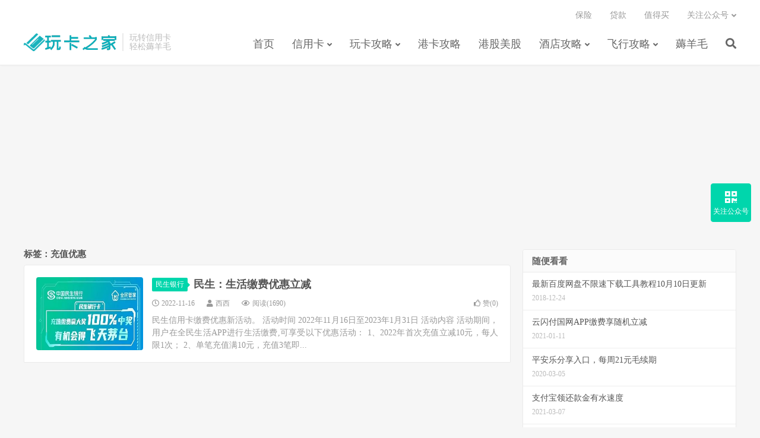

--- FILE ---
content_type: text/html; charset=UTF-8
request_url: https://www.wanka5.com/tag/%E5%85%85%E5%80%BC%E4%BC%98%E6%83%A0
body_size: 6931
content:
<!DOCTYPE HTML>
<html lang="zh-CN">
<head>
<meta charset="UTF-8">
<link rel="dns-prefetch" href="//apps.bdimg.com">
<meta http-equiv="X-UA-Compatible" content="IE=edge">
<meta name="viewport" content="width=device-width, initial-scale=1.0, user-scalable=0, minimum-scale=1.0, maximum-scale=1.0">
<meta name="apple-mobile-web-app-title" content="玩卡之家">
<meta http-equiv="Cache-Control" content="no-siteapp">
<title>充值优惠-玩卡之家</title>
<meta name='robots' content='max-image-preview:large' />
<link rel='dns-prefetch' href='//apps.bdimg.com' />
<link rel='stylesheet' id='content-hiding-css-css' href='https://www.wanka5.com/wp-content/plugins/content-hiding/css/content-hiding.min.css?ver=0.0.2' type='text/css' media='all' />
<link rel='stylesheet' id='classic-theme-styles-css' href='https://www.wanka5.com/wp-includes/css/classic-themes.min.css?ver=1' type='text/css' media='all' />
<style id='global-styles-inline-css' type='text/css'>
body{--wp--preset--color--black: #000000;--wp--preset--color--cyan-bluish-gray: #abb8c3;--wp--preset--color--white: #ffffff;--wp--preset--color--pale-pink: #f78da7;--wp--preset--color--vivid-red: #cf2e2e;--wp--preset--color--luminous-vivid-orange: #ff6900;--wp--preset--color--luminous-vivid-amber: #fcb900;--wp--preset--color--light-green-cyan: #7bdcb5;--wp--preset--color--vivid-green-cyan: #00d084;--wp--preset--color--pale-cyan-blue: #8ed1fc;--wp--preset--color--vivid-cyan-blue: #0693e3;--wp--preset--color--vivid-purple: #9b51e0;--wp--preset--gradient--vivid-cyan-blue-to-vivid-purple: linear-gradient(135deg,rgba(6,147,227,1) 0%,rgb(155,81,224) 100%);--wp--preset--gradient--light-green-cyan-to-vivid-green-cyan: linear-gradient(135deg,rgb(122,220,180) 0%,rgb(0,208,130) 100%);--wp--preset--gradient--luminous-vivid-amber-to-luminous-vivid-orange: linear-gradient(135deg,rgba(252,185,0,1) 0%,rgba(255,105,0,1) 100%);--wp--preset--gradient--luminous-vivid-orange-to-vivid-red: linear-gradient(135deg,rgba(255,105,0,1) 0%,rgb(207,46,46) 100%);--wp--preset--gradient--very-light-gray-to-cyan-bluish-gray: linear-gradient(135deg,rgb(238,238,238) 0%,rgb(169,184,195) 100%);--wp--preset--gradient--cool-to-warm-spectrum: linear-gradient(135deg,rgb(74,234,220) 0%,rgb(151,120,209) 20%,rgb(207,42,186) 40%,rgb(238,44,130) 60%,rgb(251,105,98) 80%,rgb(254,248,76) 100%);--wp--preset--gradient--blush-light-purple: linear-gradient(135deg,rgb(255,206,236) 0%,rgb(152,150,240) 100%);--wp--preset--gradient--blush-bordeaux: linear-gradient(135deg,rgb(254,205,165) 0%,rgb(254,45,45) 50%,rgb(107,0,62) 100%);--wp--preset--gradient--luminous-dusk: linear-gradient(135deg,rgb(255,203,112) 0%,rgb(199,81,192) 50%,rgb(65,88,208) 100%);--wp--preset--gradient--pale-ocean: linear-gradient(135deg,rgb(255,245,203) 0%,rgb(182,227,212) 50%,rgb(51,167,181) 100%);--wp--preset--gradient--electric-grass: linear-gradient(135deg,rgb(202,248,128) 0%,rgb(113,206,126) 100%);--wp--preset--gradient--midnight: linear-gradient(135deg,rgb(2,3,129) 0%,rgb(40,116,252) 100%);--wp--preset--duotone--dark-grayscale: url('#wp-duotone-dark-grayscale');--wp--preset--duotone--grayscale: url('#wp-duotone-grayscale');--wp--preset--duotone--purple-yellow: url('#wp-duotone-purple-yellow');--wp--preset--duotone--blue-red: url('#wp-duotone-blue-red');--wp--preset--duotone--midnight: url('#wp-duotone-midnight');--wp--preset--duotone--magenta-yellow: url('#wp-duotone-magenta-yellow');--wp--preset--duotone--purple-green: url('#wp-duotone-purple-green');--wp--preset--duotone--blue-orange: url('#wp-duotone-blue-orange');--wp--preset--font-size--small: 13px;--wp--preset--font-size--medium: 20px;--wp--preset--font-size--large: 36px;--wp--preset--font-size--x-large: 42px;--wp--preset--spacing--20: 0.44rem;--wp--preset--spacing--30: 0.67rem;--wp--preset--spacing--40: 1rem;--wp--preset--spacing--50: 1.5rem;--wp--preset--spacing--60: 2.25rem;--wp--preset--spacing--70: 3.38rem;--wp--preset--spacing--80: 5.06rem;}:where(.is-layout-flex){gap: 0.5em;}body .is-layout-flow > .alignleft{float: left;margin-inline-start: 0;margin-inline-end: 2em;}body .is-layout-flow > .alignright{float: right;margin-inline-start: 2em;margin-inline-end: 0;}body .is-layout-flow > .aligncenter{margin-left: auto !important;margin-right: auto !important;}body .is-layout-constrained > .alignleft{float: left;margin-inline-start: 0;margin-inline-end: 2em;}body .is-layout-constrained > .alignright{float: right;margin-inline-start: 2em;margin-inline-end: 0;}body .is-layout-constrained > .aligncenter{margin-left: auto !important;margin-right: auto !important;}body .is-layout-constrained > :where(:not(.alignleft):not(.alignright):not(.alignfull)){max-width: var(--wp--style--global--content-size);margin-left: auto !important;margin-right: auto !important;}body .is-layout-constrained > .alignwide{max-width: var(--wp--style--global--wide-size);}body .is-layout-flex{display: flex;}body .is-layout-flex{flex-wrap: wrap;align-items: center;}body .is-layout-flex > *{margin: 0;}:where(.wp-block-columns.is-layout-flex){gap: 2em;}.has-black-color{color: var(--wp--preset--color--black) !important;}.has-cyan-bluish-gray-color{color: var(--wp--preset--color--cyan-bluish-gray) !important;}.has-white-color{color: var(--wp--preset--color--white) !important;}.has-pale-pink-color{color: var(--wp--preset--color--pale-pink) !important;}.has-vivid-red-color{color: var(--wp--preset--color--vivid-red) !important;}.has-luminous-vivid-orange-color{color: var(--wp--preset--color--luminous-vivid-orange) !important;}.has-luminous-vivid-amber-color{color: var(--wp--preset--color--luminous-vivid-amber) !important;}.has-light-green-cyan-color{color: var(--wp--preset--color--light-green-cyan) !important;}.has-vivid-green-cyan-color{color: var(--wp--preset--color--vivid-green-cyan) !important;}.has-pale-cyan-blue-color{color: var(--wp--preset--color--pale-cyan-blue) !important;}.has-vivid-cyan-blue-color{color: var(--wp--preset--color--vivid-cyan-blue) !important;}.has-vivid-purple-color{color: var(--wp--preset--color--vivid-purple) !important;}.has-black-background-color{background-color: var(--wp--preset--color--black) !important;}.has-cyan-bluish-gray-background-color{background-color: var(--wp--preset--color--cyan-bluish-gray) !important;}.has-white-background-color{background-color: var(--wp--preset--color--white) !important;}.has-pale-pink-background-color{background-color: var(--wp--preset--color--pale-pink) !important;}.has-vivid-red-background-color{background-color: var(--wp--preset--color--vivid-red) !important;}.has-luminous-vivid-orange-background-color{background-color: var(--wp--preset--color--luminous-vivid-orange) !important;}.has-luminous-vivid-amber-background-color{background-color: var(--wp--preset--color--luminous-vivid-amber) !important;}.has-light-green-cyan-background-color{background-color: var(--wp--preset--color--light-green-cyan) !important;}.has-vivid-green-cyan-background-color{background-color: var(--wp--preset--color--vivid-green-cyan) !important;}.has-pale-cyan-blue-background-color{background-color: var(--wp--preset--color--pale-cyan-blue) !important;}.has-vivid-cyan-blue-background-color{background-color: var(--wp--preset--color--vivid-cyan-blue) !important;}.has-vivid-purple-background-color{background-color: var(--wp--preset--color--vivid-purple) !important;}.has-black-border-color{border-color: var(--wp--preset--color--black) !important;}.has-cyan-bluish-gray-border-color{border-color: var(--wp--preset--color--cyan-bluish-gray) !important;}.has-white-border-color{border-color: var(--wp--preset--color--white) !important;}.has-pale-pink-border-color{border-color: var(--wp--preset--color--pale-pink) !important;}.has-vivid-red-border-color{border-color: var(--wp--preset--color--vivid-red) !important;}.has-luminous-vivid-orange-border-color{border-color: var(--wp--preset--color--luminous-vivid-orange) !important;}.has-luminous-vivid-amber-border-color{border-color: var(--wp--preset--color--luminous-vivid-amber) !important;}.has-light-green-cyan-border-color{border-color: var(--wp--preset--color--light-green-cyan) !important;}.has-vivid-green-cyan-border-color{border-color: var(--wp--preset--color--vivid-green-cyan) !important;}.has-pale-cyan-blue-border-color{border-color: var(--wp--preset--color--pale-cyan-blue) !important;}.has-vivid-cyan-blue-border-color{border-color: var(--wp--preset--color--vivid-cyan-blue) !important;}.has-vivid-purple-border-color{border-color: var(--wp--preset--color--vivid-purple) !important;}.has-vivid-cyan-blue-to-vivid-purple-gradient-background{background: var(--wp--preset--gradient--vivid-cyan-blue-to-vivid-purple) !important;}.has-light-green-cyan-to-vivid-green-cyan-gradient-background{background: var(--wp--preset--gradient--light-green-cyan-to-vivid-green-cyan) !important;}.has-luminous-vivid-amber-to-luminous-vivid-orange-gradient-background{background: var(--wp--preset--gradient--luminous-vivid-amber-to-luminous-vivid-orange) !important;}.has-luminous-vivid-orange-to-vivid-red-gradient-background{background: var(--wp--preset--gradient--luminous-vivid-orange-to-vivid-red) !important;}.has-very-light-gray-to-cyan-bluish-gray-gradient-background{background: var(--wp--preset--gradient--very-light-gray-to-cyan-bluish-gray) !important;}.has-cool-to-warm-spectrum-gradient-background{background: var(--wp--preset--gradient--cool-to-warm-spectrum) !important;}.has-blush-light-purple-gradient-background{background: var(--wp--preset--gradient--blush-light-purple) !important;}.has-blush-bordeaux-gradient-background{background: var(--wp--preset--gradient--blush-bordeaux) !important;}.has-luminous-dusk-gradient-background{background: var(--wp--preset--gradient--luminous-dusk) !important;}.has-pale-ocean-gradient-background{background: var(--wp--preset--gradient--pale-ocean) !important;}.has-electric-grass-gradient-background{background: var(--wp--preset--gradient--electric-grass) !important;}.has-midnight-gradient-background{background: var(--wp--preset--gradient--midnight) !important;}.has-small-font-size{font-size: var(--wp--preset--font-size--small) !important;}.has-medium-font-size{font-size: var(--wp--preset--font-size--medium) !important;}.has-large-font-size{font-size: var(--wp--preset--font-size--large) !important;}.has-x-large-font-size{font-size: var(--wp--preset--font-size--x-large) !important;}
.wp-block-navigation a:where(:not(.wp-element-button)){color: inherit;}
:where(.wp-block-columns.is-layout-flex){gap: 2em;}
.wp-block-pullquote{font-size: 1.5em;line-height: 1.6;}
</style>
<link rel='stylesheet' id='_bootstrap-css' href='https://www.wanka5.com/wp-content/themes/gaodux/css/bootstrap.min.css?ver=7.3' type='text/css' media='all' />
<link rel='stylesheet' id='_fontawesome-css' href='https://www.wanka5.com/wp-content/themes/gaodux/css/font-awesome.min.css?ver=7.3' type='text/css' media='all' />
<link rel='stylesheet' id='_main-css' href='https://www.wanka5.com/wp-content/themes/gaodux/css/main.css?ver=7.3' type='text/css' media='all' />
<link rel="https://api.w.org/" href="https://www.wanka5.com/wp-json/" /><link rel="alternate" type="application/json" href="https://www.wanka5.com/wp-json/wp/v2/tags/761" /><meta name="keywords" content="充值优惠">
<style>a:hover, .site-navbar li:hover > a, .site-navbar li.active a:hover, .site-navbar a:hover, .search-on .site-navbar li.navto-search a, .topbar a:hover, .site-nav li.current-menu-item > a, .site-nav li.current-menu-parent > a, .site-search-form a:hover, .branding-primary .btn:hover, .title .more a:hover, .excerpt h2 a:hover, .excerpt .meta a:hover, .excerpt-minic h2 a:hover, .excerpt-minic .meta a:hover, .article-content .wp-caption:hover .wp-caption-text, .article-content a, .article-nav a:hover, .relates a:hover, .widget_links li a:hover, .widget_categories li a:hover, .widget_ui_comments strong, .widget_ui_posts li a:hover .text, .widget_ui_posts .nopic .text:hover , .widget_meta ul a:hover, .tagcloud a:hover, .textwidget a, .textwidget a:hover, .sign h3, #navs .item li a, .url, .url:hover, .excerpt h2 a:hover span, .widget_ui_posts a:hover .text span, .widget-navcontent .item-01 li a:hover span, .excerpt-minic h2 a:hover span, .relates a:hover span,.fixnav > li.current-menu-item > a, .fixnav > li.current_page_item > a, .post-copyright-custom a,.rollbar a{color: #00D6AC;}.btn-primary, .label-primary, .branding-primary, .post-copyright:hover, .article-tags a, .pagination ul > .active > a, .pagination ul > .active > span, .pagenav .current, .widget_ui_tags .items a:hover, .sign .close-link, .pagemenu li.active a, .pageheader, .resetpasssteps li.active, #navs h2, #navs nav, .btn-primary:hover, .btn-primary:focus, .btn-primary:active, .btn-primary.active, .open > .dropdown-toggle.btn-primary, .tag-clouds a:hover,.rollbar li:first-child a,.rollbar a:hover{background-color: #00D6AC;}.btn-primary, .search-input:focus, #bdcs .bdcs-search-form-input:focus, #submit, .plinks ul li a:hover,.btn-primary:hover, .btn-primary:focus, .btn-primary:active, .btn-primary.active, .open > .dropdown-toggle.btn-primary,.rollbar a{border-color: #00D6AC;}.search-btn, .label-primary, #bdcs .bdcs-search-form-submit, #submit, .excerpt .cat{background-color: #00D6AC;}.excerpt .cat i{border-left-color:#00D6AC;}@media (max-width: 720px) {.site-navbar li.active a, .site-navbar li.active a:hover, .m-nav-show .m-icon-nav{color: #00D6AC;}}@media (max-width: 480px) {.pagination ul > li.next-page a{background-color:#00D6AC;}}.post-actions .action.action-like,.pagemenu li.current-menu-item > a{background-color: #00D6AC;}.catleader h1{border-left-color: #00D6AC;}.loop-product-filters ul .current-cat>a{color: #00D6AC;}</style><link rel="shortcut icon" href="https://www.wanka5.com/favicon.ico">
<!--[if lt IE 9]><script src="https://www.wanka5.com/wp-content/themes/gaodux/js/libs/html5.min.js"></script><![endif]-->
</head>
<body class="archive tag tag-761 m-excerpt-cat site-layout-2 text-justify-on m-sidebar thumb-radius">
<header class="header">
	<div class="container">
		<div class="logo"><a href="https://www.wanka5.com" title="玩卡之家-信用卡之家"><img src="https://www.wanka5.com/wp-content/themes/gaodux/img/logo.png" alt="玩卡之家-信用卡之家">玩卡之家</a></div>		<div class="brand">玩转信用卡<br>轻松薅羊毛</div>		<ul class="site-nav site-navbar">
			<li id="menu-item-10" class="menu-item menu-item-type-custom menu-item-object-custom menu-item-home menu-item-10"><a href="https://www.wanka5.com">首页</a></li>
<li id="menu-item-9" class="menu-item menu-item-type-taxonomy menu-item-object-category menu-item-has-children menu-item-9"><a href="https://www.wanka5.com/card">信用卡</a>
<ul class="sub-menu">
	<li id="menu-item-20" class="menu-item menu-item-type-taxonomy menu-item-object-category menu-item-20"><a href="https://www.wanka5.com/card/%e5%b7%a5%e5%95%86%e9%93%b6%e8%a1%8c">工商银行</a></li>
	<li id="menu-item-14" class="menu-item menu-item-type-taxonomy menu-item-object-category menu-item-14"><a href="https://www.wanka5.com/card/boc">中国银行</a></li>
	<li id="menu-item-16" class="menu-item menu-item-type-taxonomy menu-item-object-category menu-item-16"><a href="https://www.wanka5.com/card/abc">农业银行</a></li>
	<li id="menu-item-15" class="menu-item menu-item-type-taxonomy menu-item-object-category menu-item-15"><a href="https://www.wanka5.com/card/bocc">交通银行</a></li>
	<li id="menu-item-17" class="menu-item menu-item-type-taxonomy menu-item-object-category menu-item-17"><a href="https://www.wanka5.com/card/cmb">招商银行</a></li>
	<li id="menu-item-19" class="menu-item menu-item-type-taxonomy menu-item-object-category menu-item-19"><a href="https://www.wanka5.com/card/%e4%b8%ad%e4%bf%a1%e9%93%b6%e8%a1%8c">中信银行</a></li>
	<li id="menu-item-22" class="menu-item menu-item-type-taxonomy menu-item-object-category menu-item-22"><a href="https://www.wanka5.com/card/%e5%b9%bf%e5%8f%91%e9%93%b6%e8%a1%8c">广发银行</a></li>
	<li id="menu-item-23" class="menu-item menu-item-type-taxonomy menu-item-object-category menu-item-23"><a href="https://www.wanka5.com/card/%e6%b5%a6%e5%8f%91%e9%93%b6%e8%a1%8c">浦发银行</a></li>
	<li id="menu-item-21" class="menu-item menu-item-type-taxonomy menu-item-object-category menu-item-21"><a href="https://www.wanka5.com/card/%e5%b9%b3%e5%ae%89%e9%93%b6%e8%a1%8c">平安银行</a></li>
</ul>
</li>
<li id="menu-item-7" class="menu-item menu-item-type-taxonomy menu-item-object-category menu-item-has-children menu-item-7"><a href="https://www.wanka5.com/wanka">玩卡攻略</a>
<ul class="sub-menu">
	<li id="menu-item-11" class="menu-item menu-item-type-taxonomy menu-item-object-category menu-item-11"><a href="https://www.wanka5.com/pay">刷卡活动</a></li>
	<li id="menu-item-12" class="menu-item menu-item-type-taxonomy menu-item-object-category menu-item-12"><a href="https://www.wanka5.com/wanka/tie">养卡提额</a></li>
	<li id="menu-item-36" class="menu-item menu-item-type-taxonomy menu-item-object-category menu-item-36"><a href="https://www.wanka5.com/wanka/%e7%94%a8%e5%8d%a1%e7%9f%a5%e8%af%86">用卡知识</a></li>
	<li id="menu-item-13" class="menu-item menu-item-type-taxonomy menu-item-object-category menu-item-13"><a href="https://www.wanka5.com/wanka/gaoduanka">高端卡</a></li>
</ul>
</li>
<li id="menu-item-3220" class="menu-item menu-item-type-taxonomy menu-item-object-category menu-item-3220"><a href="https://www.wanka5.com/%e6%b8%af%e5%8d%a1%e6%94%bb%e7%95%a5">港卡攻略</a></li>
<li id="menu-item-3246" class="menu-item menu-item-type-taxonomy menu-item-object-category menu-item-3246"><a href="https://www.wanka5.com/ganggu">港股美股</a></li>
<li id="menu-item-24" class="menu-item menu-item-type-taxonomy menu-item-object-category menu-item-has-children menu-item-24"><a href="https://www.wanka5.com/jiudian">酒店攻略</a>
<ul class="sub-menu">
	<li id="menu-item-25" class="menu-item menu-item-type-taxonomy menu-item-object-category menu-item-25"><a href="https://www.wanka5.com/jiudian/wanhao">万豪礼赏</a></li>
	<li id="menu-item-27" class="menu-item menu-item-type-taxonomy menu-item-object-category menu-item-27"><a href="https://www.wanka5.com/jiudian/xidawu">喜达屋</a></li>
	<li id="menu-item-28" class="menu-item menu-item-type-taxonomy menu-item-object-category menu-item-28"><a href="https://www.wanka5.com/jiudian/xierdun">希尔顿</a></li>
	<li id="menu-item-26" class="menu-item menu-item-type-taxonomy menu-item-object-category menu-item-26"><a href="https://www.wanka5.com/jiudian/kaiyue">凯悦</a></li>
	<li id="menu-item-29" class="menu-item menu-item-type-taxonomy menu-item-object-category menu-item-29"><a href="https://www.wanka5.com/jiudian/zhouji">洲际</a></li>
</ul>
</li>
<li id="menu-item-30" class="menu-item menu-item-type-taxonomy menu-item-object-category menu-item-has-children menu-item-30"><a href="https://www.wanka5.com/feixing">飞行攻略</a>
<ul class="sub-menu">
	<li id="menu-item-31" class="menu-item menu-item-type-taxonomy menu-item-object-category menu-item-31"><a href="https://www.wanka5.com/feixing/hangkongyouhui">航空特惠</a></li>
	<li id="menu-item-35" class="menu-item menu-item-type-taxonomy menu-item-object-category menu-item-35"><a href="https://www.wanka5.com/feixing/licheng">里程兑换</a></li>
</ul>
</li>
<li id="menu-item-8" class="menu-item menu-item-type-taxonomy menu-item-object-category menu-item-8"><a href="https://www.wanka5.com/haoyangmao">薅羊毛</a></li>
							<li class="navto-search"><a href="javascript:;" class="search-show active"><i class="fa fa-search"></i></a></li>
					</ul>
				<div class="topbar">
			<ul class="site-nav topmenu">
				<li id="menu-item-3222" class="menu-item menu-item-type-taxonomy menu-item-object-category menu-item-3222"><a href="https://www.wanka5.com/baoxian">保险</a></li>
<li id="menu-item-3223" class="menu-item menu-item-type-taxonomy menu-item-object-category menu-item-3223"><a href="https://www.wanka5.com/daikuan">贷款</a></li>
<li id="menu-item-3224" class="menu-item menu-item-type-taxonomy menu-item-object-category menu-item-3224"><a href="https://www.wanka5.com/youhui">值得买</a></li>
								<li class="menusns menu-item-has-children">
					<a href="javascript:;">关注公众号</a>
					<ul class="sub-menu">
						<li><a class="sns-wechat" href="javascript:;" title="点此扫码关注" data-src="https://www.wanka5.com/wp-content/uploads/2022/11/1668439771-gzhgz.webp">点此扫码关注</a></li>											</ul>
				</li>
							</ul>
					</div>
							<i class="fa fa-bars m-icon-nav"></i>
					</div>
</header>
<div class="site-search">
	<div class="container">
		<form method="get" class="site-search-form" action="https://www.wanka5.com/" ><input class="search-input" name="s" type="text" placeholder="输入关键字" value="" required="required"><button class="search-btn" type="submit"><i class="fa fa-search"></i></button></form>	</div>
</div>

<section class="container">
	<div class="content-wrap">
	<div class="content">
				<div class="pagetitle"><h1>标签：充值优惠</h1></div><article class="excerpt excerpt-1"><a target="_blank" class="focus" href="https://www.wanka5.com/2283.html"><img data-src="https://www.wanka5.com/wp-content/uploads/2022/11/frc-3da92922bb27f517a55351eb41a62f40.webp" alt="民生：生活缴费优惠立减-玩卡之家" src="https://www.wanka5.com/wp-content/themes/gaodux/img/thumbnail.png" class="thumb"></a><header><a class="cat" href="https://www.wanka5.com/card/%e6%b0%91%e7%94%9f%e9%93%b6%e8%a1%8c">民生银行<i></i></a> <h2><a target="_blank" href="https://www.wanka5.com/2283.html" title="民生：生活缴费优惠立减-玩卡之家">民生：生活缴费优惠立减</a></h2></header><p class="meta"><time><i class="fa fa-clock-o"></i>2022-11-16</time><span class="author"><i class="fa fa-user"></i>西西</span><span class="pv"><i class="fa fa-eye"></i>阅读(1690)</span><a href="javascript:;" etap="like" class="post-like" data-pid="2283"><i class="fa fa-thumbs-o-up"></i>赞(<span>0</span>)</a></p><p class="note">民生信用卡缴费优惠新活动。 活动时间 2022年11月16日至2023年1月31日 活动内容 活动期间，用户在全民生活APP进行生活缴费,可享受以下优惠活动： 1、2022年首次充值立减10元，每人限1次； 2、单笔充值满10元，充值3笔即...</p></article>	</div>
	</div>
	<div class="sidebar">
<div class="widget widget_ui_posts"><h3>随便看看</h3><ul class="nopic"><li class="noimg"><a target="_blank" href="https://www.wanka5.com/530.html"><span class="text">最新百度网盘不限速下载工具教程10月10日更新</span><span class="muted">2018-12-24</span></a></li><li class="noimg"><a target="_blank" href="https://www.wanka5.com/1830.html"><span class="text">云闪付国网APP缴费享随机立减</span><span class="muted">2021-01-11</span></a></li><li><a target="_blank" href="https://www.wanka5.com/1458.html"><span class="text">平安乐分享入口，每周21元毛续期</span><span class="muted">2020-03-05</span></a></li><li><a target="_blank" href="https://www.wanka5.com/1879.html"><span class="text">支付宝领还款金有水速度</span><span class="muted">2021-03-07</span></a></li><li class="noimg"><a target="_blank" href="https://www.wanka5.com/2743.html"><span class="text">工行：猫眼优惠5折立减30</span><span class="muted">2023-04-15</span></a></li><li><a target="_blank" href="https://www.wanka5.com/1080.html"><span class="text">大羊毛：工行信用卡多点100-30</span><span class="muted">2019-10-17</span></a></li><li class="noimg"><a target="_blank" href="https://www.wanka5.com/3236.html"><span class="text">信银国际28羊毛</span><span class="muted">2025-04-19</span></a></li><li><a target="_blank" href="https://www.wanka5.com/1235.html"><span class="text">要不要注销？交行沃尔玛卡2020重大调整！</span><span class="muted">2019-11-15</span></a></li></ul></div><div class="widget widget_block">
<div class="is-layout-flow wp-block-group"><div class="wp-block-group__inner-container"></div></div>
</div></div></section>


<footer class="footer">
	<div class="container">
							<div class="fcode">
				<script async src="https://pagead2.googlesyndication.com/pagead/js/adsbygoogle.js?client=ca-pub-8738535129680153"
     crossorigin="anonymous"></script>			</div>
				<p>&copy; 2010-2025 &nbsp; <a href="https://www.wanka5.com">玩卡之家</a> &nbsp; <a href="https://wanka5.com/sitemap.xml">网站地图</a>
</p>
		<script>
var _hmt = _hmt || [];
(function() {
  var hm = document.createElement("script");
  hm.src = "https://hm.baidu.com/hm.js?2266841170f924b2deeb9fb62220c9c9";
  var s = document.getElementsByTagName("script")[0]; 
  s.parentNode.insertBefore(hm, s);
})();
</script>
	</div>
</footer>


<div class="rollbar rollbar-rm"><ul><li class="rollbar-qrcode"><a href="javascript:;"><i class="fa fa-qrcode"></i><span>关注公众号</span></a><span class="rollbar-qrcode-wrap">小微说卡<br><span data-id="小微说卡" class="copy-wechat-number">复制微信号</span><img src="https://www.wanka5.com/wp-content/uploads/2022/11/1669521373-gzh.webp-e1669555598903.webp"></span></li><li class="rollbar-totop"><a href="javascript:(TBUI.scrollTo());"><i class="fa fa-angle-up"></i><span>回顶部</span></a></li></ul></div>
<script>window.TBUI={"www":"https:\/\/www.wanka5.com","uri":"https:\/\/www.wanka5.com\/wp-content\/themes\/gaodux","ver":"7.3","roll":"1 2","ajaxpager":"0","fullimage":"1","url_rp":"https:\/\/www.wanka5.com\/sample-page","captcha":0,"captcha_appid":"","captcha_comment":1}</script>
<script type='text/javascript' id='content-hiding-js-js-extra'>
/* <![CDATA[ */
var content_hiding_js_obj = {"ajax_url":"https:\/\/www.wanka5.com\/wp-admin\/admin-ajax.php","wechat_text":"\u9a8c\u8bc1\u7801"};
/* ]]> */
</script>
<script type='text/javascript' src='https://www.wanka5.com/wp-content/plugins/content-hiding/js/content-hiding.min.js?ver=0.0.2' id='content-hiding-js-js'></script>
<script type='text/javascript' src='//apps.bdimg.com/libs/jquery/1.9.1/jquery.min.js?ver=7.3' id='jquery-js'></script>
<script type='text/javascript' src='//apps.bdimg.com/libs/bootstrap/3.2.0/js/bootstrap.min.js?ver=7.3' id='bootstrap-js'></script>
<script type='text/javascript' src='https://www.wanka5.com/wp-content/themes/gaodux/js/loader.js?ver=7.3' id='_loader-js'></script>
</body>
</html>

--- FILE ---
content_type: text/html; charset=utf-8
request_url: https://www.google.com/recaptcha/api2/aframe
body_size: 265
content:
<!DOCTYPE HTML><html><head><meta http-equiv="content-type" content="text/html; charset=UTF-8"></head><body><script nonce="cysl96_R1WDB21U8v5d5TA">/** Anti-fraud and anti-abuse applications only. See google.com/recaptcha */ try{var clients={'sodar':'https://pagead2.googlesyndication.com/pagead/sodar?'};window.addEventListener("message",function(a){try{if(a.source===window.parent){var b=JSON.parse(a.data);var c=clients[b['id']];if(c){var d=document.createElement('img');d.src=c+b['params']+'&rc='+(localStorage.getItem("rc::a")?sessionStorage.getItem("rc::b"):"");window.document.body.appendChild(d);sessionStorage.setItem("rc::e",parseInt(sessionStorage.getItem("rc::e")||0)+1);localStorage.setItem("rc::h",'1766375618615');}}}catch(b){}});window.parent.postMessage("_grecaptcha_ready", "*");}catch(b){}</script></body></html>